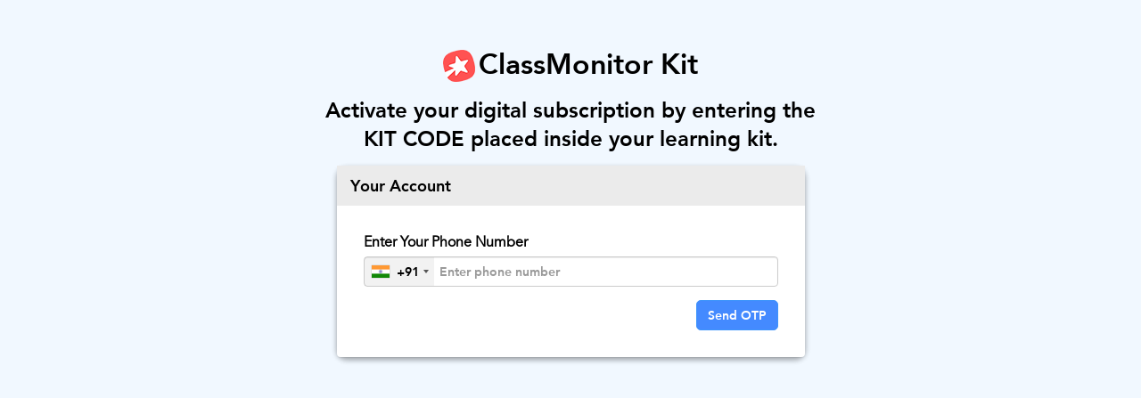

--- FILE ---
content_type: text/html; charset=UTF-8
request_url: https://classmonitor.com/activate
body_size: 5100
content:
<!DOCTYPE html>
<html lang="en">
<head>
     <!-- Google tag (gtag.js) --> <!--Added to this page on date: 07 july 2023-->
     <script async src="https://www.googletagmanager.com/gtag/js?id=G-YDPNNMSKCL"></script>
    <script>
        window.dataLayer = window.dataLayer || [];
        function gtag(){dataLayer.push(arguments);}
        gtag('js', new Date());

        //gtag('config', '293556437'); //without debugging option, uncomment this line if there is no further need to test or debug
        gtag('config', 'G-YDPNNMSKCL',{ 'debug_mode': true }); //with debugging option, comment this line if there is no further need to test or debug
    </script>

    <title>Order ClassMonitor Home Learning kit</title>
    <meta name="title" content="Order ClassMonitor Home Learning kit">
    <meta name="description" content="Order classmonitor learning kit now, as it takes your child to a learning space that combines real-life learning experiences with curated activities and a resourceful library.">
    <meta name="keywords" content=" activities for 2 year old at home, activities for 3 year olds, activities for 4 year olds, activities for 3 year olds at home, learning activities for kids, learning activities for kids, activities for toddlers, activities for toddlers at home.">
    <link rel="shortcut icon" href="/classmonitor/v1/images/favicon.ico" type="image/x-icon">
    <meta charset="utf-8">
    <meta http-equiv="X-UA-Compatible" content="IE=edge">

	<!-- Google / Search Engine Tags -->
	<meta itemprop="name" content="Order ClassMonitor Home Learning kit">
	<meta itemprop="description" content="Order classmonitor learning kit now, as it takes your child to a learning space that combines real-life learning experiences with curated activities and a resourceful library.">

	<!-- Facebook Meta Tags -->
	<meta property="og:url" content="https://classmonitor.com/buy">
	<meta property="og:type" content="website">
	<meta property="og:title" content="Order ClassMonitor Home Learning kit">
	<meta property="og:description" content="Order classmonitor learning kit now, as it takes your child to a learning space that combines real-life learning experiences with curated activities and a resourceful library.">

	<!-- Twitter Meta Tags -->
	<meta name="twitter:card" content="summary_large_image">
	<meta name="twitter:title" content="Order ClassMonitor Home Learning kit">
	<meta name="twitter:description" content="Order classmonitor learning kit now, as it takes your child to a learning space that combines real-life learning experiences with curated activities and a resourceful library.">
    
    <meta itemprop="image" content="https://classmonitor.com/classmonitor/v1/images/classmonitor-home.jpg">
    <meta property="og:image" content="https://classmonitor.com/classmonitor/v1/images/classmonitor-home.jpg">
    <meta name="twitter:image" content="https://classmonitor.com/classmonitor/v1/images/classmonitor-home.jpg">

    <meta name="viewport" content="width=device-width, user-scalable=no">
     <!-- CSRF Token -->
     <meta name="csrf-token" content="TbnS01wUcklleYONIMeerIXcjXTuVygZBOpJxYpp">
    <!-- css -->
    <link rel="stylesheet" type="text/css" href="/learning/buy_assets/css/bootstrap.min.css " />
    <link rel="stylesheet" type="text/css" href="/learning/buy_assets/css/font-awesome.min.css" />
    <link rel="stylesheet" type="text/css" href="/learning/buy_assets/css/owl.carousel.min.css" />
    <link rel="stylesheet" type="text/css" href="https://cdnjs.cloudflare.com/ajax/libs/ekko-lightbox/5.3.0/ekko-lightbox.css" />
    <link rel="stylesheet" href="/learning/assets/css/intlTelInput.css">
<style>
   .country-code{
        padding: 0;
    }
    .country-code input{
        width: 75px !important;
        border: 0;
        height: 36px;
    }

    .pay {
        padding: 0px;
        margin-left: -20px !important;
        margin-top: 20px;
    }                       
    .pay1 {
        display: inline-block;
        width: auto;
        list-style: outside none none;
        margin-right: 10px;
        margin-top: 10px;
    }
    .cls-btn {
        float: right;
        margin-top: 0px;
        margin-right: 10px;
        font-size: 20px;
    }
   /* Transparent Overlay */
    .loading:before {
      content: '';
      display: block;
      position: fixed;
      top: 0;
      left: 0;
      width: 100%;
      height: 100%;
      display: none;
        background: radial-gradient(rgba(20, 20, 20,.8), rgba(0, 0, 0, .8));

      background: -webkit-radial-gradient(rgba(20, 20, 20,.8), rgba(0, 0, 0,.8));
    }

    /* :not(:required) hides these rules from IE9 and below */
    .loading:not(:required) {
      /* hide "loading..." text */
      font: 0/0 a;
      color: transparent;
      text-shadow: none;
      background-color: transparent;
      border: 0;
    }

    .loading:not(:required):after {
      content: '';
      display: block;
      font-size: 10px;
      width: 1em;
      height: 1em;
      margin-top: -0.5em;
      -webkit-animation: spinner 150ms infinite linear;
      -moz-animation: spinner 150ms infinite linear;
      -ms-animation: spinner 150ms infinite linear;
      -o-animation: spinner 150ms infinite linear;
      animation: spinner 150ms infinite linear;
      border-radius: 0.5em;
      -webkit-box-shadow: rgba(255,255,255, 0.75) 1.5em 0 0 0, rgba(255,255,255, 0.75) 1.1em 1.1em 0 0, rgba(255,255,255, 0.75) 0 1.5em 0 0, rgba(255,255,255, 0.75) -1.1em 1.1em 0 0, rgba(255,255,255, 0.75) -1.5em 0 0 0, rgba(255,255,255, 0.75) -1.1em -1.1em 0 0, rgba(255,255,255, 0.75) 0 -1.5em 0 0, rgba(255,255,255, 0.75) 1.1em -1.1em 0 0;
    box-shadow: rgba(255,255,255, 0.75) 1.5em 0 0 0, rgba(255,255,255, 0.75) 1.1em 1.1em 0 0, rgba(255,255,255, 0.75) 0 1.5em 0 0, rgba(255,255,255, 0.75) -1.1em 1.1em 0 0, rgba(255,255,255, 0.75) -1.5em 0 0 0, rgba(255,255,255, 0.75) -1.1em -1.1em 0 0, rgba(255,255,255, 0.75) 0 -1.5em 0 0, rgba(255,255,255, 0.75) 1.1em -1.1em 0 0;
    }

    /* Animation */

    @-webkit-keyframes spinner {
      0% {
        -webkit-transform: rotate(0deg);
        -moz-transform: rotate(0deg);
        -ms-transform: rotate(0deg);
        -o-transform: rotate(0deg);
        transform: rotate(0deg);
      }
      100% {
        -webkit-transform: rotate(360deg);
        -moz-transform: rotate(360deg);
        -ms-transform: rotate(360deg);
        -o-transform: rotate(360deg);
        transform: rotate(360deg);
      }
    }
    @-moz-keyframes spinner {
      0% {
        -webkit-transform: rotate(0deg);
        -moz-transform: rotate(0deg);
        -ms-transform: rotate(0deg);
        -o-transform: rotate(0deg);
        transform: rotate(0deg);
      }
      100% {
        -webkit-transform: rotate(360deg);
        -moz-transform: rotate(360deg);
        -ms-transform: rotate(360deg);
        -o-transform: rotate(360deg);
        transform: rotate(360deg);
      }
    }
    @-o-keyframes spinner {
      0% {
        -webkit-transform: rotate(0deg);
        -moz-transform: rotate(0deg);
        -ms-transform: rotate(0deg);
        -o-transform: rotate(0deg);
        transform: rotate(0deg);
      }
      100% {
        -webkit-transform: rotate(360deg);
        -moz-transform: rotate(360deg);
        -ms-transform: rotate(360deg);
        -o-transform: rotate(360deg);
        transform: rotate(360deg);
      }
    }
    @keyframes spinner {
      0% {
        -webkit-transform: rotate(0deg);
        -moz-transform: rotate(0deg);
        -ms-transform: rotate(0deg);
        -o-transform: rotate(0deg);
        transform: rotate(0deg);
      }
      100% {
        -webkit-transform: rotate(360deg);
        -moz-transform: rotate(360deg);
        -ms-transform: rotate(360deg);
        -o-transform: rotate(360deg);
        transform: rotate(360deg);
      }
    }
</style>

    <link rel="stylesheet" type="text/css" href="/learning/buy_assets/css/style.css?t='.time()) }}" />
    <link rel="stylesheet" type="text/css" href="/learning/buy_assets/css/responsive.css" />

    <link href="/learning/assets/plugins/toastr/toastr.min.css" rel="stylesheet" type="text/css" />

    <!--[if IE]>
        <script src="js/html5shiv.js"></script>
    <![endif]-->
    <!-- Global site tag (gtag.js) - Google Ads: 596806429 -->
<script async src="https://www.googletagmanager.com/gtag/js?id=AW-596806429"></script>
<script>
  window.dataLayer = window.dataLayer || [];
  function gtag(){dataLayer.push(arguments);}
  gtag('js', new Date());
  gtag('config','AW-596806429');
</script>
<!-- Global site tag (gtag.js) - Google Analytics -->
<script async src="https://www.googletagmanager.com/gtag/js?id=UA-81280267-1"></script>
<script>
  window.dataLayer = window.dataLayer || [];
  function gtag(){dataLayer.push(arguments);}
  gtag('js', new Date());

  gtag('config', 'UA-81280267-1');
</script>

<script type="text/javascript">
    (function(c,l,a,r,i,t,y){
        c[a]=c[a]||function(){(c[a].q=c[a].q||[]).push(arguments)};
        t=l.createElement(r);t.async=1;t.src="https://www.clarity.ms/tag/"+i;
        y=l.getElementsByTagName(r)[0];y.parentNode.insertBefore(t,y);
    })(window, document, "clarity", "script", "a83kmheepu");
</script>

    <script>
        !function(f,b,e,v,n,t,s)
        {if(f.fbq)return;n=f.fbq=function(){n.callMethod?
        n.callMethod.apply(n,arguments):n.queue.push(arguments)};
        if(!f._fbq)f._fbq=n;n.push=n;n.loaded=!0;n.version='2.0';
        n.queue=[];t=b.createElement(e);t.async=!0;
        t.src=v;s=b.getElementsByTagName(e)[0];
        s.parentNode.insertBefore(t,s)}(window,document,'script',
        'https://connect.facebook.net/en_US/fbevents.js');
        fbq('init', '2713226255368791'); 
        fbq('track', 'PageView');
    </script>

    <!-- Google tag (gtag.js) --><!-- added on: 04 dec 23-->
    <script async src="https://www.googletagmanager.com/gtag/js?id=AW-596806429"></script>
    <script>
    window.dataLayer = window.dataLayer || [];
    function gtag(){dataLayer.push(arguments);}
    gtag('js', new Date());

    gtag('config', 'AW-596806429');
    </script>

    <noscript>
        <img height="1" width="1" src="https://www.facebook.com/tr?id=2713226255368791&ev=PageView&noscript=1"/>
    </noscript>

<!-- Google Tag Manager -->
<script>(function(w,d,s,l,i){w[l]=w[l]||[];w[l].push({'gtm.start':
new Date().getTime(),event:'gtm.js'});var f=d.getElementsByTagName(s)[0],
j=d.createElement(s),dl=l!='dataLayer'?'&l='+l:'';j.async=true;j.src=
'https://www.googletagmanager.com/gtm.js?id='+i+dl;f.parentNode.insertBefore(j,f);
})(window,document,'script','dataLayer','GTM-PKB2X3W');</script>
<!-- End Google Tag Manager -->




</head>
<body>
    <!-- Google Tag Manager (noscript) -->
<noscript><iframe src="https://www.googletagmanager.com/ns.html?id=GTM-PKB2X3W"
height="0" width="0" style="display:none;visibility:hidden"></iframe></noscript>
<!-- End Google Tag Manager (noscript) -->

        <div class="main payment">
        <section class="child-learn">
            <div class="container">
                <div class="text-center brand-head">
                    <img src="https://classmonitor.com/learning/buy_assets/images/classlogo.png" />
                    <span class="heading-cm">ClassMonitor Kit</span>
                    <div class="sub-heading-cm">
                        <span>Activate your digital subscription by entering the <br>
                            KIT CODE placed inside your learning kit.</span>
                    </div>
                </div>

                <div class="col-md-6 col-sm-8 col-xs-12" style=" margin: auto; float: none;">
                                        <div class="payment-block">
                        <div class="section1 panel panel-default">
                            <div class="panel-body">
                                                                                                        <div class="payment-section">
                                        <div class="head">
                                            Your Account
                                        </div>
                                        <div class="body">
                                            <div class="row">
                                                <div class="col-sm-12">
                                                    <form method="post" action="" id="verifyPhone">
                                                        <div class="form-group">
                                                            <label for="exampleInputEmail1">Enter Your Phone Number</label>
                                                            <input type="text" class="form-control" id="txtUserMobile" name="phone" onkeypress="return isNumberKey(event)" placeholder="Enter phone number" value=""/>
                                                            <input class="hidden" type="hidden" id="txtCountryCode" name="country_code" />
                                                            <span class="has-error" id="phoneError"></span>
                                                            <input type="hidden" name="type" value="verifyPhone"> 
                                                        </div>
                                                    </form>
                                                    <div class="text-right">
                                                    <button class="btn btn-primary blu-btn" id="sentOTP">Send OTP</button>
                                                    </div>
                                                </div>
                                            </div>
                                        </div>
                                    </div>
                                                                                                </div>
                        </div>
                    </div>
                </div>
            </div>
        </section>
    </div>

    <div id="myModal" class="modal qr-scan">
        <div class="modal-dialog"> 
            <!-- Modal content -->
            <div class="modal-content">
                <div style="text-align: center;
                padding: 15px;">Scan KIT CODE</div>
                <video id="preview" width="100%"></video>
                <div style="
                    text-align: center;
                    font-size: 20px;
                    background: #d2d2d2;
                    padding: 10px;
                    margin: 0;
                " id="closeScan">Back to Enter KIT CODE</div>
            </div>
        </div>
    </div>


<script>
window.addEventListener('load',function(){
    if (window.location.href.indexOf('/welcome?subscription') != -1) {
     gtag('event','View',{'event_category':'Page','event_label':'Purchase'});
    }
});
</script>
    <script src="/learning/buy_assets/js/jquery-1.11.3.js"></script>

    <script src="https://cdnjs.cloudflare.com/ajax/libs/ekko-lightbox/5.3.0/ekko-lightbox.js"></script>
    <script src="https://cdnjs.cloudflare.com/ajax/libs/ekko-lightbox/5.3.0/ekko-lightbox.js.map"></script>
    <script src="/learning/buy_assets/js/bootstrap.min.js"></script>
    <script src="/learning/buy_assets/js/custom.js"></script>
    <script src="/learning/assets/plugins/toastr/toastr.min.js"></script>
    <script>
  var x =0;
  var timer = setInterval(function(){
    if(window.location.href.includes('/welcome?subscription=')){
      if(x==0){
        gtag('event', 'conversion', {'send_to': 'AW-596806429/pUgyCOzsjo4DEJ2WypwC'});
        x=1;
      }
      clearInterval(timer);
    }
  })
</script>
        <script src="/learning/assets/js/intlTelInput.min.js"></script>
    <script type="text/javascript" src="https://classmonitor.com/learning/buy_assets/js/instascan.min.js"></script>
    <script src="https://webrtc.github.io/adapter/adapter-latest.js"></script>
    <script>
    var base_url   = "https://classmonitor.com/";

    $(document).on('countryChange', function (e, ipCountry) {
        // e.target matches elem
        $("#txtUserMobile").intlTelInput("setCountry", ipCountry);
    });

    $(document).ready(function(){
        $.ajaxSetup({
            headers: { 'X-CSRF-TOKEN': $('meta[name="csrf-token"]').attr('content') }
        });

        $('#scanBtn').click(function(){
            $('#myModal').modal('show');
            let scanner = new Instascan.Scanner({ 
                video: document.getElementById('preview'), 
                mirror: false,
                backgroundScan: false,
            });
            scanner.addListener('scan', function (content) {
                if(content.includes('classmonitor.com/activate'))
                {
                    window.location.href='https://'+content;
                }
            });
            Instascan.Camera.getCameras().then(function (cameras) {
                if (cameras.length > 0) {
                    var selectedCam = cameras[0];
                    $.each(cameras, (i, c) => {
                        if (c.name.indexOf('back') != -1) {
                            selectedCam = c;
                            return false;
                        }
                    });
                    scanner.start(selectedCam);
                    // scanner.start(cameras[0]);
                // }else if (cameras.length > 1) {
                //     scanner.start(cameras[1]);
                } else {
                    console.error('No cameras found.');
                }
            }).catch(function (e) {
                console.error(e);
            });
        });

        $('#closeScan').click(function(){
            $('#myModal').modal('hide');    
        });
        $('#sentOTP').click(function(){
            $('#verifyPhone').submit();    
        });

        $("#txtUserMobile").intlTelInput({
            formatOnDisplay: false,
            initialCountry: getCookie('country'),
            // nationalMode: true,
            placeholderNumberType: "MOBILE",
            preferredCountries: ['in', 'us', 'ae', 'sg', 'my', 'qa'],
            separateDialCode: true,
            utilsScript: base_url+"learning/assets/js/utils.js"
        });

        $('#verifyPhone').submit(function(e){
            //e.preventDefault();
            $('#phoneError').html('');
            var err = false;
            var regPhone = /^\d+$/;
            
            var countryData = $("#txtUserMobile").intlTelInput("getSelectedCountryData");
            $("#txtCountryCode").val($(".selected-dial-code").text().trim());

            var phone = $('#txtUserMobile').val();
            if(phone == '')
            {
                $('#phoneError').html('Enter phone number.');
                err = true;
            }else if(!regPhone.test(phone))
            {
                $('#phoneError').html('Enter valid phone number.');
                err = true;
            }
            if(err)
            {
                e.preventDefault();
                return false;
            }
            return true;
        });
        $('#verifyOTP').click(function(){
            $('#verifyOTPForm').submit();
        });
        $('#verifyOTPForm').submit(function(e){
            //e.preventDefault();
            $('#otpError').html('');
            var err = false;
            var otp = $('#otp').val();
            if(otp.length != 4)
            {
                $('#otpError').html('Enter OTP.');
                err = true;
            }
            if(err)
            {
                e.preventDefault();
                return false;
            }
            return true;
        });

        $('#accountFrm').submit(function(e){
            //e.preventDefault();
            $('.pay-now').prop("disabled",true);
            $('#kitCodeError').html('');
            var err = false;
            var kitCode = $('#kitCode').val();
            if(kitCode.length == 0)
            {
                $('#kitCodeError').html('Enter KIT CODE.');
                err = true;
            }
            if(err)
            {
                e.preventDefault();
                $('.pay-now').prop("disabled",false);
                return false;
            }
            return true;
        });
    });

    function isNumberKey(evt)
    {
        var charCode = (evt.which) ? evt.which : evt.keyCode;
        if (charCode != 46 && charCode > 31 
        && (charCode < 48 || charCode > 57))
        return false;
        return true;
    }
    </script>
</body>
</html>

--- FILE ---
content_type: text/css
request_url: https://classmonitor.com/learning/buy_assets/css/style.css?t=%27.time())%20}}
body_size: 5637
content:
@font-face {
  font-family: 'Avenir-Book';
  src: url('../fonts/Avenir-Book/Avenir-Book.eot');
  src: url('../fonts/Avenir-Book/Avenir-Book.eot?#iefix') format('embedded-opentype'), url('../fonts/Avenir-Book/Avenir-Book.woff2') format('woff2'), url('../fonts/Avenir-Book/Avenir-Book.woff') format('woff'), url('../fonts/Avenir-Book/Avenir-Book.ttf') format('truetype'), url('../fonts/Avenir-Book/Avenir-Book.svg#Avenir-Book') format('svg');
  font-weight: normal;
  font-style: normal;
}

@font-face {
  font-family: 'Avenir 85';
  src: url('../fonts/Avenir-Heavy/Avenir-Heavy.eot');
  src: url('../fonts/Avenir-Heavy/Avenir-Heavy.eot?#iefix') format('embedded-opentype'), url('../fonts/Avenir-Heavy/Avenir-Heavy.woff2') format('woff2'), url('../fonts/Avenir-Heavy/Avenir-Heavy.woff') format('woff'), url('../fonts/Avenir-Heavy/Avenir-Heavy.ttf') format('truetype'), url('../fonts/Avenir-Heavy/Avenir-Heavy.svg#Avenir-Heavy') format('svg');
  font-weight: bold;
  font-style: normal;
}

@font-face {
  font-family: 'Avenir-Medium';
  src: url('../fonts/Avenir-Medium/Avenir-Medium.eot');
  src: url('../fonts/Avenir-Medium/Avenir-Medium.eot?#iefix') format('embedded-opentype'), url('../fonts/Avenir-Medium/Avenir-Medium.woff2') format('woff2'), url('../fonts/Avenir-Medium/Avenir-Medium.woff') format('woff'), url('../fonts/Avenir-Medium/Avenir-Medium.ttf') format('truetype'), url('../fonts/Avenir-Medium/Avenir-Medium.svg#Avenir-Medium') format('svg');
  font-weight: 500;
  font-style: normal;
}

body {
  color: #000;
  font-size: 14px;
  font-family: 'Avenir 85';
}

.h1,
.h2,
.h3,
h1,
h2,
h3 {
  font-family: 'Avenir 85';
}

ul {
  margin: 0px;
  padding: 0px;
  list-style: none;
}

a,
a:active,
a:focus,
a:hover {
  color: #111111;
}

a#scroll-up {
  background-color: #ff5252;
  border-radius: 2px;
  bottom: 10px;
  color: #ffffff;
  display: block;
  padding: 10px 16px;
  position: fixed;
  right: 20px;
  z-index: 100;
}

p {
  margin-bottom: 0px;
  line-height: 26px;
  font-family: 'Avenir-Medium';
}

.h1,
h1 {
  margin-top: 0px;
  margin-bottom: 0px;
  font-size: 45px;
  line-height: 60px;
  color: #111111;
}

h2 {
  font-size: 18px;
  margin: 0px;
  color: #111111;
}

.h3,
h3 {
  font-size: 22px;
}

a,
input,
.btn,
button,
.owl-prev,
.owl-next,
.img-box a,
.usr-pic>img,
ul.Service-link li a,
.play-icon img,
.nav-fotr ul li a,
.nav-menu,
.closeIcn,
ul.link-social li img,
.search-area {
  -webkit-transition: all 300ms;
  -moz-transition: all 300ms;
  -ms-transition: all 300ms;
  transition: all 300ms;
}

.inptCnt>label>input[type="text"]+span,
a.btn-primary,
.overlay,
.hdrRight {
  -webkit-transition: all 100ms;
  -moz-transition: all 100ms;
  -ms-transition: all 100ms;
  transition: all 100ms;
}

a,
.btn,
input,
textarea,
button,
.bootstrap-select.btn-group .dropdown-toggle .filter-option,
.bootstrap-select .dropdown-toggle:focus {
  outline: none !important;
  text-decoration: none !important;
}

/*div clear css*/
img {
  max-width: 100%;
}

.text-muted {
  color: #9b9b9b !important;
}

.hdrLogo {
  float: left;
  font-size: 35px;
  font-weight: 900;
  color: #fff;
}

.hdrLogo a {
  color: #111111;
  vertical-align: middle;
}

header {
  z-index: 3;
  width: 100%;
  padding: 25px 0px;
  position: absolute;
  top: 0;
  left: 0;
  right: 0;
}

.nav-menu {
  margin-left: 265px;
  text-align: right;
  vertical-align: middle;
}

.hdrrLeft {
  display: inline-block;
  vertical-align: middle;
}

.hdrrLeft ul {
  margin: 0;
  padding: 0
}

.hdrrLeft>ul>li {
  display: inline-block;
  vertical-align: middle;
  position: relative;
  font-size: 20px;
  font-weight: 500;
  font-style: normal;
  font-stretch: normal;
  font-family: Avenir-Book;
  color: #111111;
}

.hdrrLeft>ul>li+li {
  padding-left: 50px;
}

.hdrrLeft ul li a {
  color: #111111;
  display: block;
  font-size: 20px;
font-family: 'Avenir-Medium';
  padding: 16px 0px;
  position: relative;
  letter-spacing: -0.5px;
}

.closeIcn {
  color: #fff;
  cursor: pointer;
  font-size: 33px;
  font-weight: 300;
  left: -50px;
  position: fixed;
  top: 7px;
  z-index: 55;
}

.menuIcn {
  color: #000;
  cursor: pointer;
  font-size: 24px;
  right: 10px;
  padding: 0 5px;
  position: absolute;
  top: 14px;
}

.overlay {
  background: none repeat scroll 0 0 rgba(0, 0, 0, 0.85);
  bottom: 0;
  left: 0;
  opacity: 0;
  position: fixed;
  right: 0;
  top: 0;
  visibility: hidden;
  z-index: 50;
}

/*comman css start heare*/
.banner-top {
  padding: 140px 0px 40px 0px;
}

.education-app h1 span {
  display: block;
}

.education-app p {
  font-size: 25px;
  font-weight: 500;
  line-height: 1.2;
  color: #999999;
  margin-top: 40px;
}

.btn-get {
  font-size: 18px;
  letter-spacing: -0.4px;
  color: #ffffff;
  display: inline-block;
  padding: 12px 30px;
  border-radius: 100px;
  background-color: #448aff;
  box-shadow: 0 2px 4px 0 rgba(68, 138, 255, 0.2);
}

.btn-classMonitor {
  margin-top: 35px;
}

.heading-same {
  text-align: center;
  padding: 35px 15px;
}

.heading-same h2 {
  font-size: 45px;
  color: #000000;
}

.learning-plt {
  border-radius: 20px;
  background-color: #d0f0fd;
  margin: 0px -35px 40px -35px;
  padding: 50px 35px;
}

.learning-plt:after {
  display: block;
  content: "";
  clear: both;
}

.Preschoolers h2 {
  font-size: 32px;
  color: #000000;
  margin-bottom: 20px;
}

.Preschoolers p {
  font-size: 18px;
}

.parents-blog {
  text-align: right;
}

.parents-blog img {
  max-width: 300px;
  width: 100%;
}

.list-blog {
  display: inline-block;
  width: 100%;
}

.blog-cont p {
  font-size: 20px;
  max-width: 480px;
}

.block-detial:after {
  display: block;
  content: "";
  clear: both;
}

.block-detial {
  display: block;
  width: 100%;
  float: left;
}

.blog-img {
  width: 170px;
  float: left;
}

.blog-cont {
  margin-left: 170px;
  padding-left: 40px;
}

.blog-cont h2 {
  color: #000;
  font-size: 28px;
}

.blog-cont p {
  font-size: 20px;
}

.block-detial .list-blog+.list-blog {
  margin-top: 50px;
}

.learn-more {
  text-align: right;
}

.learn-more a {
  font-size: 22px;
  text-align: right;
  color: #3d7ce5;
  text-decoration: underline !important;
}

.Platform-2 {
  background-color: #fef5da;
}

.Platform-3 {
  background-color: #cfdffc;
}

.whats-you {
  background-color: #f4f4f4;
}

.check-school:hover {
  transform: scale(1.03);
  transition: 0.2s all ease-in-out;
  box-shadow: 0 5px 7px rgba(0, 0, 0, 0.26), 0 5px 7px rgba(0, 0, 0, 0.33);

}

.school-body {
  padding: 20px;
}

.check-school {

  transition: 0.2s all ease-in-out;
  max-width: 320px;
  border-radius: 10px;
  box-shadow: 0 3px 6px rgba(0, 0, 0, 0.16), 0 3px 6px rgba(0, 0, 0, 0.23);
  background: #fff;

}

.check-school {

  margin-bottom: 45px;
}

.check-school h2 {
  font-size: 24px;
  font-weight: 900;
  font-style: normal;
  font-stretch: normal;
  line-height: normal;
  letter-spacing: normal;
  color: #000000;
}

.check-school p {
  font-size: 18px;
  font-weight: 500;
  font-style: normal;
  font-stretch: normal;
  line-height: 1.22;
  letter-spacing: normal;
  color: #4a4a4a;
  margin-top: 15px;
}

.img-signle img {
  border-top-left-radius: 10px;
  border-top-right-radius: 10px;

}
.activity .img-signle img {
  border-radius: 10px;
}
.activity .school-body h2{
  font-family: 'Avenir-Medium';
  font-size: 24px;
  font-style: normal;
  font-stretch: normal;
  line-height: normal;
  letter-spacing: normal;
  color: #000000;
}
  .activity .school-body {
  padding: 10px 10px 30px 10px;
}
.activity .check-school
{
  margin: auto;
  margin-bottom: 20px;
}
.box-1 {
  background-color: #11dc65;
}

.box-2 {
  background-color: #ff5252;
  margin: 0 auto;
}

.box-3 {
  background-color: #448aff;
  margin-left: auto;
}

.power-up {
  padding: 100px 0px;
}

.class-mtr {
  max-width: 592px;
  margin: 0 auto;
  text-align: center;
}

.class-mtr h2 {
  font-size: 45px;
  line-height: 60px;
  margin-bottom: 30px;
}

.class-mtr h2 span {
  display: block
}

.clss-m {
  display: inline-block;
  font-size: 25px;
  border-radius: 10px;
  background-color: #3e95fb;
  color: #fff;
  padding: 15px 10px;
  min-width: 391px;
}

.class-mtr p {
  color: #999999;
  font-size: 18px;
  margin-top: 20px;
}

footer {
  margin-top: 60px;
  padding: 50px 0px;
}

.logo-footer {
  width: 100%;
  display: inline-block;
}

.footer-contact {
  padding-right: 80px;
}

.footer-contact p {
  font-size: 18px;
  color: #666666;
}

.footer-contact p a {
  color: #ff5252;
}

.footer-contact h3 {
  font-size: 18px;
  color: #666666;
}

.information h6 {
  padding-bottom: 35px;
  font-size: 20px;
  color: #666666;
  line-height: 28px;
  font-family: 'Avenir-Medium';
}

.all-right {
  font-family: 'Avenir-Book';
}

.logo-footer img {
  float: left;
  width: 70px;
}

.tabline {
  margin-left: 90px;
}

.tabline h2 {
  font-size: 35px;
}

.tabline h3 {
  color: #666666;
  font-size: 20px;
  margin: 0px;
}

ul.foter-links {
  margin-top: 10px;
}

ul.foter-links li {
  display: inline-block;
  vertical-align: middle
}

ul.foter-links li a {
  font-size: 18px;
  color: #666666;
  font-family: 'Avenir-Book';
  text-decoration: underline;
}

ul.foter-links li a:hover,
.footer-single ul li a:hover {
  color: #ff5252;
}

ul.foter-links li+li {
  padding-left: 28px;
}

.download-app ul li {
  display: inline-block;
  vertical-align: middle;
}

.download-app ul li img {
  max-width: 200px;
}

.download-app ul li+li {
  padding-left: 8px;
}

.download-app {
  display: inline-block;
  width: 100%;
  text-align: right;
}

.footer-single {
  margin-bottom: 15px;
}

.footer-single h2 {
  margin-bottom: 20px;
}

.footer-single ul li {
  margin-bottom: 10px;
}

.footer-single ul li a {
  font-size: 18px;
  color: #666666;
  font-family: 'Avenir-Medium';
  letter-spacing: -0.5px;
}

.footer-single ul li img {
  margin-right: 12px;
}

span.under-line {
  text-decoration: underline !important;
}

.cm-learning-Platfrom {
  background-color: #448aff;
}

.page-cm-learning .hdrrLeft ul li a {
  color: #fff;
}

.page-cm-learning .hdrLogo a {
  color: #fff;
}

.page-cm-learning .education-app h1 {
  color: #fff
}

.page-cm-learning .education-app p {
  color: #fff;
}

.page-cm-learning .btn-get {
  background-color: #fff;
  color: #0865ff;
}

.page-cm-learning .blog-cont h2 {
  margin-top: 0px;
  margin-bottom: 10px;
}

.learning-platform {
  background-color: #f9f9f9;
  padding: 90px 0px;
}

.education-left {
  width: 290px;
  float: left;
}

.education-left h2 {
  font-size: 32px;
}

.education-left h2 span {
  display: block;
}

.education-right h3 {
  font-size: 22px;
  line-height: 28px;
}

.learning-mid {
  padding: 0px 80px;
}

.education-right {
  margin-left: 290px;
}

.frameFlx {
  display: -webkit-box;
  display: flex;
  flex-wrap: wrap;
  -webkit-box-align: center;
  align-items: center;
  margin: 50px -15px 0px -15px;
}

.child-parent img {
  max-width: 352px;
  margin: 0 auto;
  width: 100%;
}

.gundeline h2 {
  font-size: 32px;
  margin-bottom: 15px;
}

.gundeline p {
  font-size: 20px;
  line-height: 26px;
}

.btn-get:hover,
.clss-m:hover {
  background-color: #ff5252;
  color: #fff;
}

.hdrrLeft ul li a:hover {
  color: #ff5252;
}

.out-plattform {
  background-color: #00c853;
  padding: 80px 0px;
}

.title-hd {
  font-size: 32px;
  color: #fff;
  margin-bottom: 80px;
}

.our-plt img {
  max-width: 270px;
  margin: 0 auto;
}

.our-plt h3 {
  font-size: 28px;
}

.our-plt p {
  font-size: 22px;
}

.our-plt {
  max-width: 328px;
  margin: 0 auto;
  text-align: center;
  color: #fff;
}

.banner-single {
  text-align: center;
}

.banner-single img {
  position: relative;
  margin-bottom: -70px;
}

.banner-single h1 {
  text-align: left;
  color: #fff;
  margin-bottom: 35px;
}

.learning-mid h1 {
  text-align: center;
  margin-bottom: 45px;
}

.cm-plattform {
  background-color: #448aff;
}

.hdrLogo .sub-head {
  font-size: 24px;
  color: #000;
}

.img-container {
  margin-top: 110px;
}

.img-overlay {
  border-radius: 20px;
  background-color: #f5a523da;
  padding: 50px 55px;
  max-width: 600px;
  position: absolute;
  top: 200px;
  left: 150px;
}

.img-overlay .head {
  font-size: 45px;
  line-height: 1.22;
}

.img-overlay p {
  font-size: 25px;
  margin-top: 30px;
  line-height: 1.22;

}

.btn.action {
  border-radius: 100px;
  box-shadow: 0 2px 4px 0 rgba(68, 138, 255, 0.2);
  background-color: #448aff;
  color: #fff;
  padding: 12px 40px;
  margin-top: 30px;
}

.class-mntr {
  margin-top: 50px;
}

.video-block {
  max-width: 500px;
  height: 500px;
}

.vid-banner button {
  position: absolute;
  top: 50%;
  left: 50%;
  transform: translate(-50%, -50%);
}

.vid-banner {
  position: relative;
}

.ekko-lightbox-nav-overlay a {
  color: white;
}

.pricing {
  background-color: #448aff;
}

.pricing h3 {
  font-family: Avenir 80;
  font-size: 35px;
  font-weight: 900;
  font-style: normal;
  font-stretch: normal;
  line-height: 1.03;
  letter-spacing: -0.8px;
  text-align: center;
  color: #ffffff;
}

.pricing .panel {
  border: none;
  border-radius: 10px;
  background: #fff;
  margin-top: 60px;
  max-width: 700px;
  margin-left: auto;
  margin-right: auto;

}

.pricing .list-group {
  margin-bottom: 0;
  text-align: left;
}

.pricing .list-group-item {
  font-family: Avenir-Medium;
  font-size: 21px;
  font-weight: 500;
  font-style: normal;
  font-stretch: normal;
  line-height: 1.24;
  letter-spacing: -0.5px;
  color: #4a4a4a;
  border: none;
  border-bottom: 1px solid #979797;
  margin-bottom: 0;
  padding: 17px 20px 17px 10px;
}

.pricing .list-group-item i {
  margin-right: 20px;
  color: #0279ff;
}

.pricing .list-group-item:last-child {
  border-bottom: none;
}

.pricing .btn {
  margin: auto;
  margin-top: 40px;
  max-width: 700px;
  background: #76c817;
  border-radius: 10px;
  box-shadow: 0 2px 4px 0 rgba(0, 0, 0, 0.5);
  padding: 20px 25px;
  font-size: 25px;
  text-transform: uppercase;
}

.review h3 {
  font-family: Avenir 80;
  font-size: 32px;
  font-weight: 900;
  font-style: normal;
  font-stretch: normal;
  line-height: normal;
  letter-spacing: normal;
  text-align: center;
  color: #000000;
  margin-top: 50px;
}

.trial {
  margin-top: 100px;
  background-color: #fff3e0;
  padding: 50px;

}

.child-learn {
  background-color: #f1f8ff;
  padding: 50px 0px;
}

.trial-container {
  margin: auto;

  max-width: 500px;

}

.trial h2 {
  font-family: Avenir 80;
  font-size: 36px;
  font-weight: 900;
  font-style: normal;
  font-stretch: normal;
  line-height: normal;
  letter-spacing: normal;
  text-align: center;
  color: #000000;
  margin-bottom: 50px;

}

.trial input[type="text"] {
  height: 60px;
  border-radius: 10px;
  font-size: 25px;
  font-family: Avenir-Medium;

}

.trial button {
  margin: auto;
  margin-top: 30px;
  background: #448aff;
  border-radius: 10px;
  box-shadow: 0 2px 4px 0 rgba(0, 0, 0, 0.5);
  padding: 15px 25px;
  font-size: 25px;
  color: #fff;
}

.trial-container p {
  font-family: Avenir-Medium;
  font-size: 16px;
  font-weight: 500;
  font-style: normal;
  font-stretch: normal;
  line-height: 1.63;
  letter-spacing: -0.4px;
  color: #4a4a4a;
  margin-top: 20px;
}

.autoplay .slick-slide {
  margin: 0 20px;
}

.gallery div {
  margin-top: 30px;
}

.payment .child-learn {
  padding-top: 50px;
}

.payment .payment-block{
  transition: 0.2s all ease-in-out;
  border-radius: 10px;
  box-shadow: 0 3px 6px rgba(0, 0, 0, 0.16), 0 3px 6px rgba(0, 0, 0, 0.23);
  background: #fff;

}

.payment .panel-heading {
  font-size: 18px;
  font-weight: 900;
  font-style: normal;
  font-stretch: normal;
  line-height: normal;
  letter-spacing: normal;
  color: #000000;
  background: #fff;
}
.payment .panel-body {
  padding:0;
}
.payment-section .head {
  font-family: 'Avenir 85';
  font-size: 18px;
  background-color: #ebebeb;
  padding: 10px 15px;
}
.modal-body .payment-section .body {
  padding:10px!important;
  text-align: left;
}

.modal-body .payment-section .body hr{
  margin: 15px 0;
}
.modal-body .payment-section .body img {
  max-height: 150px;
  display: block;
  /* margin:10px auto 20px auto; */
}

.payment-section .body {
  padding: 30px;
  text-align: left;
}
.payment-section .body.center {
  text-align: center;
}


.payment-section .body h3{
  font-family: Avenir-Medium;
  font-size: 18px;
  font-weight: 500;
  font-style: normal;
  font-stretch: normal;
  line-height: normal;
  letter-spacing: normal;
  margin-top:0px;
}

.payment-section .body h4{
  font-family: Avenir-Medium;
  font-size: 14px;
  font-weight: 500;
  font-style: normal;
  font-stretch: normal;
  line-height: normal;
  letter-spacing: normal;
  color: #000000;
  
}

.payment-section .body p  {
  font-family: Avenir-Medium;
  font-size: 16px;
  font-weight: 500;
  font-style: normal;
  font-stretch: normal;
  line-height: normal;
  letter-spacing: normal;
  color: #9b9b9b;
  
}

.payment-section .head  a{
  font-family: Avenir-Medium;
  font-size: 18px;
  background-color: #ebebeb;
  float: right;
  color: #0279ff;
}
.payment-section label {
  
  font-family: Avenir-Book;
  font-size: 16px;
  font-style: normal;
  font-stretch: normal;
  line-height: normal;
  letter-spacing: normal;
  color: #000000;
}
.payment-section .body a {
  font-family: Avenir-Medium;
  font-size: 16px;
  font-weight: 900;
  font-style: normal;
  font-stretch: normal;
  line-height: normal;
  letter-spacing: normal;
  color: #0279ff;
  display: inline-block;
  margin-top: 10px;
}

.payment-section .body h1 {
  font-family: 'Avenir 85';
  font-size: 51px;
  font-weight: 900;
  font-style: normal;
  font-stretch: normal;
  line-height: normal;
  letter-spacing: normal;
  color: #000000;
}
.payment-block .pay-now {
  font-family: 'Avenir 85';
  font-size: 25px;
  font-weight: 900;
  font-style: normal;
  font-stretch: normal;
  line-height: normal;
  letter-spacing: normal;
  text-align: center;
  color: #ffffff;
  border-radius: 5px;
  border: solid 1px #3e95fb;
  background-color: #448aff;
  min-width:320px;
  display: block;
  margin: 20px auto;


}

.price .actual {
  font-family: 'Avenir 85';
  font-size: 35px;
  font-style: normal;
  font-stretch: normal;
  line-height: normal;
  letter-spacing: normal;
  color: #000000;
  padding:20px;
}
.price .discounted {
  font-family: 'Avenir 85';
  font-size: 51px;
  font-style: normal;
  font-stretch: normal;
  line-height: normal;
  letter-spacing: normal;
  color: #417505;
}
.discount {
  font-family: 'Avenir 85';
  font-size: 21px;
  font-weight: 900;
  font-style: normal;
  font-stretch: normal;
  line-height: normal;
  letter-spacing: normal;
  color: #000000;
  margin:25px 0px;
}

.act-head .desc {
  font-family: 'Avenir-Medium';
  font-size: 26px;
  font-weight: 500;
  font-style: normal;
  font-stretch: normal;
  line-height: normal;
  letter-spacing: normal;
  color: #ffffff;
}
.books {
  border-radius: 30px;
  background-color: #63b603;
  padding:80px 30px;
  color:#fff;
  margin-top:100px;
}
.books h2 {
  font-family: 'Avenir 85';
  font-size: 31px;
  font-style: normal;
  font-stretch: normal;
  line-height: normal;
  letter-spacing: normal;
  color: #ffffff;
}
.books img{
  position: absolute;
  top:-180px;
  max-width: 300px;
  max-height: 300px;

}
.equal {
  display: flex;
  display: -webkit-flex;
  flex-wrap: wrap;
}


.act-head .desc {
    font-family: 'Avenir-Medium';
    font-size: 20px!important;
    line-height: normal;
    letter-spacing: normal;
    color: #ffffff;
    margin-top: 20px;
    display: block;
}
h2.main-head {
  font-family: 'Avenir 85';
  font-size: 21px;
  font-weight: 900;
  font-style: normal;
  font-stretch: normal;
  line-height: normal;
  letter-spacing: normal;
  color: #000000;
}
.act-detail {
  margin-top: 30px
}
.act-detail img{
  margin:20px 0 40px 0;
}
.act-sub-head{
  font-family: 'Avenir-Medium';
  font-size: 18px;
  font-weight: 500;
  font-style: normal;
  font-stretch: normal;
  line-height: normal;
  letter-spacing: normal;
  color: #9013fe;
}
.list-group {
  margin-bottom: 0;
}
.act-panel{
  border-radius: 20px;
  background-color: #ffffff;
  padding:30px;
  margin:10px 0 30px 0;
  font-family: Avenir-Book;
  font-size: 26px;
  font-weight: normal;
  font-style: normal;
  font-stretch: normal;
  line-height: normal;
  letter-spacing: normal;
  color: #000000;
  box-shadow: 0 2px 4px 0 rgba(0, 0, 0, 0.5);
}
.order-listing .dropdown ul li a {
  padding:10px;
}
.avatar {
  border-radius: 50%;
}
.avatar.btn-avatar {
  height:40px;
  width:auto;
}
.order-listing .nav-menu .dropdown  button{
  font-size: 21px;
  font-style: normal;
  font-stretch: normal;
  line-height: normal;
  letter-spacing: normal;
  text-align: center;
  color: #000000;
  font-family: 'Avenir-Medium';
}

.order-listing header {
  padding:5px!important;
  box-shadow: 0 0 5px 0 rgba(82, 82, 82, 0.5), 0 1px 3px 0 rgba(218, 218, 218, 0.5);
  background: #fff;
}

.order-listing header .menuIcn {
  color: #000;
  cursor: pointer;
  font-size: 24px;
  right: 10px;
  padding: 0 5px;
  position: absolute;
  top: 5px;
}
.act-detail h3 {
  font-family: Avenir-Medium;
  font-size: 21px;
  font-weight: 500;
  font-style: normal;
  font-stretch: normal;
  line-height: normal;
  letter-spacing: normal;
  text-align: center;
  color: #000000;
  text-align: left!important;
}

.act-detail p {
  font-family: Avenir-Medium;
  font-size: 16px;
  font-weight: 500;
  font-style: normal;
  font-stretch: normal;
  line-height: normal;
  letter-spacing: normal;
  color: #9b9b9b;
}

.act-detail h4 {
  text-align: left;
  font-family: Avenir-Medium;
  font-size: 18px;
  font-weight: 500;
  font-style: normal;
  font-stretch: normal;
  line-height: normal;
  letter-spacing: normal;
  color: #000000;
}
.order-feature .panel {
  border-radius: 10px;
  box-shadow: 0 2px 4px 0 rgba(0, 0, 0, 0.5);
  background-color: #ffffff;
}
.panel-heading {
  border-top-left-radius: 10px;
  padding: 15px 25px;
  border-top-right-radius: 10px;
  font-family: 'Avenir 85';
  background: #fff!important;
  text-align: left!important;
  font-size: 21px;
  font-style: normal;
  font-stretch: normal;
  line-height: normal;
  letter-spacing: normal;
  text-align: center;
  color: #000000;
}

.order-feature .actions {
  margin-top: 20px
}
.actions a {
  font-family: Avenir-Medium;
  font-size: 16px;
  font-weight: 500;
  font-style: normal;
  font-stretch: normal;
  line-height: normal;
  letter-spacing: normal;
  color: #0279ff;
}
.community img {
  margin:0;
}
.panel {
  border:none!important;
}
.list-group-item,.list-group-item:first-child {
  border-left: none!important;
  border-right: none!important;
  border-top:none;
  border-bottom: 1px solid #ddd!important;
  margin-bottom: 0px !important;
  border-radius:0!important;
}
.list-group-item:last-child, .list-group{
  border-bottom-right-radius: 10px!important;
  border-bottom-left-radius: 10px!important;
  border-bottom:none!important;
}
.heading-cm{
    font-family: Avenir 85;
    font-size: 32px;
    font-weight: 900;
    font-style: normal;
    font-stretch: normal;
    line-height: normal;
    letter-spacing: normal;
    color: #000000;    
    vertical-align: bottom;
}
.sub-heading-cm{
    font-family: Avenir 85; 
    padding:15px 0;
    font-size: 24px; 
    font-weight: 900;
    font-style: normal;
    font-stretch: normal;
    line-height: normal;
    letter-spacing: normal;
}
#kitModal .modal-body{
    padding: 0px;
}
#kitModal .payment-section{
    border-bottom: 1px solid #eee;
    padding: 10px;
    cursor: pointer;
}
.select-kit.selected, .select-kit:hover{
    background: #dfe6e9;
    cursor: pointer;
}

#otp {
    padding-left: 15px;
    letter-spacing: 42px;
    border: 0;
    background-image: linear-gradient(to left, black 70%, rgba(255, 255, 255, 0) 0%);
    background-position: bottom;
    background-size: 50px 1px;
    background-repeat: repeat-x;
    background-position-x: 35px;
    width: 220px;
    min-width: 220px;
}
  
#divInner{
    left: 0;
    position: sticky;
}
  
#divOuter{
    width: 190px; 
    overflow: hidden;
    display: inline-block;
}
  
.blu-btn, .blu-btn:hover{
    text-align: center;
    color: #ffffff;
    border-radius: 5px;
    background: #448aff;
    border: solid 1px #3e95fb;
}
.has-error{
    font-family: Arial, Helvetica, sans-serif;
    color: #c7254e;
}
.package-meta > div{
    color: #9b9b9b
}
.package-meta > div > span{
    color: #000
}


/** Coupon CSS */

.coupon-page{
    text-align: center;
    margin-top: -90px;
}
.sub-heading{
    font-size: 30px;
    clear: both;
}
.coupon-off{
    position: relative;
}
.coupon-amount{
    position: absolute;
    font-size: 110px;
    top: 38%;
    color: red;
    left: 57%;
}
.coupon-info{
    background: #edd9ff;
    padding: 20px 50px;
    border-radius: 15px;
    margin-bottom: 20px;
}
.coupon-info1{
  background: #edd9ff;
  /* background: #edd9ff; */    /* commented on 14 Nov 23 */
  background: #f15358;
  padding: 20px 50px;
  border-radius: 15px;
  margin-bottom: 20px;
  color:white; /* added on 27 Dec 23  */
}
.coupon-off img{
    width: 100%;
    height: auto;
    margin-bottom: 20px;
}
.youtube-img{
    width: 100%;
    margin-bottom: 20px;
}
.coupon-desc{
    font-size: 26px;
    margin-top: 20px;
    margin-bottom: 20px;
}
.coupon-val{
    color: #d0021d;
}
.coupon-final{
    color: #9013fe;
}
.package-desc{
    font-size: 26px;
}
.offer-price{
    color: #3e95fb;
}
.buy-now{
    background-color: #3e95fb;
    border-radius: 25px;
    color: #ffffff;
    padding: 5px 170px;
    margin: 20px;
}
.buy-now:hover{
    color: #ffffff;
}
.small-note{
    display: block;
    font-size: 16px;
    margin: 10px
}
.old-price{
    text-decoration: line-through;
}
.amount-info{
    font-size: 28px;
}
.buy-logo{
    max-width: 50%;
}
.sponsored{
    font-size: 16px;
    margin-top: 20px;
    margin-bottom: 20px;
}
.ekko-lightbox .modal-content{
    padding: 0 !important;
}
.ekko-lightbox .modal-body{
    padding: 0 !important;
}
#appCheck{
    padding: 15px;
    border-radius: 10px;
    font-size: 18px;
    color: #000;
    margin-top: 20px;
    cursor: pointer;
}
.copied-msg{
    background: #ffbe76;
}
.copied-success-msg{
    background: #badc58;
}
#appCheck span{
    text-decoration: underline;
}
@media only screen and (max-width: 600px) {
    .buy-logo{
        max-width: 80%;
    }
    .sub-heading{
       font-size: 20px;
    }
    .coupon-amount{
        font-size: 53px;
        top: 31%;
    }
    .coupon-desc{
        font-size: 18px;
    }
    .package-desc{
        font-size: 18px;
    }
    .amount-info{
        font-size: 18px;
    }
    .small-note{
        font-size: 12px;
    }
    .buy-now{
        padding: 5px 80px;
    }
}

.pointer{
    cursor: pointer;
}
.orderId{
    font-size: 22px;
    margin: 20px 0;
}
.main.payment{
    height: 100vh;
    display: grid;
}
.scan-btn{
    margin-bottom: 20px;
    font-size: 16px;
    border: solid 4px #3e95fb;
    padding: 10px;
    border-radius: 5px;
}
.seperater{
  width: 100%; 
  text-align: center; 
  border-bottom: 1px solid #000; 
  line-height: 0.1em;
  margin: 10px 0 20px; 
  cursor: pointer;
}
.seperater span { 
  background:#fff; 
  padding:0 10px; 
}

.qr-scan > .modal-dialog {
  width: 100%;
  height: 100%;
  margin: 0;
  padding: 0;
}

.qr-scan  .modal-content {
    height: auto;
    min-height: 100%;
    border-radius: 0 ;
    border: none;
}

@media only screen and (max-width: 1024px) {
  .scan-btn{
    font-size: 13px;
  }
}
@media only screen and (max-width: 425px) {
  .scan-btn{
    display: flex;
    font-size: 14px;
  }
  .scan-btn img{
    margin:auto !important;
  }
}
@media only screen and (max-width: 320px) {
  .scan-btn{
    font-size: 11px;
  }
  .scan-btn img{
    width:25px !important;
  }
  .sub-heading-cm{
    font-size: 12px !important;
  }
  .payment-section .text-success.float-right{
    font-size: 10px;
  }
}

.session-pckg-blk{
    border: 1px solid #d2d2d2;
    padding: 10px 20px;
    margin-bottom: 10px;
}

.help-text{
    font-family: sans-serif;
    color: #a1a1a1;
    font-size: 12px;
}
.pay-now.loading{
    cursor: wait;
    background: #fff;
    color: #448aff;
}

--- FILE ---
content_type: text/css
request_url: https://classmonitor.com/learning/buy_assets/css/responsive.css
body_size: 2554
content:
@charset 'utf-8';
/* CSS Document */

@media screen and (min-width: 1139px) {
.container {
	max-width: 1140px;
}
}
@media screen and (min-width: 768px) {
	.payment-block.popup{
		width: 650px!important;
	}


.submenu {
	background: #000;
	-moz-box-shadow: 0 0 1px rgba(255, 255, 255, 0.7) inset, 1px 1px 1px rgba(0, 0, 0, 0.15), 3px 5px 10px rgba(0, 0, 0, 0.19);
	-webkit-box-shadow: 0 0 1px rgba(255, 255, 255, 0.7) inset, 1px 1px 1px rgba(0, 0, 0, 0.15), 3px 5px 10px rgba(0, 0, 0, 0.19);
	box-shadow: 0 0 1px rgba(255, 255, 255, 0.7) inset, 1px 1px 1px rgba(0, 0, 0, 0.15), 3px 5px 10px rgba(0, 0, 0, 0.19);
	left: 0;
	right: 0;
	top: 100%;
	min-width: 180px;
	opacity: 0;
	position: absolute;
	/*align-items: flex-start;
    flex-direction: row;*/
	visibility: hidden;
	-moz-transition: opacity 0.6s cubic-bezier(0.22, 0.61, 0.36, 1) 0s;
	-webkit-transition: opacity 0.6s cubic-bezier(0.22, 0.61, 0.36, 1) 0s;
	transition: opacity 0.6s cubic-bezier(0.22, 0.61, 0.36, 1) 0s;
	z-index: 1;
}
.menuIcn, .overlay, .closeIcn, .mobshow {
	display: none
}
.open-search .search-area {
	opacity: 1;
	visibility: visible;
}
.cm-parents .banner-top {
	padding-top: 90px;
}
}
 @media screen and (max-width: 767px) {
	.pricing h3 {
		font-size: 32px!important;
	}
	.pricing .panel-body {
		padding:20px!important;
	}
	.pricing ul li i {
		margin-right: 3px!important;
	}
.nav-menu {
	background: none repeat scroll 0 0 #fff;
	bottom: 0;
	box-shadow: 0 0 15px #222;
	left: -250px;
	margin: 0;
	max-height: 100%;
	overflow: auto;
	position: fixed;
	text-align: left;
	top: 0;
	width: 230px;
	z-index: 55;
}
.openmenu .nav-menu {
	left: 0;
}
.openmenu .overlay {
	opacity: 1;
	visibility: visible;
}
.openmenu .closeIcn {
	left: 240px;
}
body.openmenu {
	overflow: hidden;
	position: fixed;
	left: 0;
	right: 0;
}
.arrowbtn {
	background: #000;
	height: 20px;
	position: absolute;
	right: 13px;
	top: 10px;
	width: 20px;
	z-index: 5;
	cursor: pointer;
}
.submenu {
	display: none;
	background: #ccc;
}
.arrowbtn::before {
	color: #fff;
	content: "\f067";
	font-family: FontAwesome;
	font-size: 10px;
	left: 0;
	position: absolute;
	right: 0;
	text-align: center;
	top: 4px;
}
.parent.active .arrowbtn::before {
	content: "\f068";
}
}
 @media screen and (max-width: 991px) {
	.img-container {
		margin-top: 140px;
		position: relative;
	}
	iframe {
	height: 450px;
	}
	.img-overlay {
		border-radius: 20px;
		background-color: #f5a523e8;
		padding: 30px 40px;
		position: absolute;
		top: 50%;
		left: 50%;
		transform: translate(-50%,-50%);
		width: 100%;
	}
.h1, h1 {
	font-size: 34px;
	line-height: 45px;
}
.education-app p {
	font-size: 18px;
	margin-top: 20px;
}
.btn-classMonitor {
	margin-top: 20px;
}
.heading-same h2 {
	font-size: 34px;
}
.Preschoolers h2 {
	font-size: 25px;
}
.Preschoolers p {
	font-size: 16px;
}
.blog-cont h2 {
	font-size: 20px;
}
.block-detial {
	margin-top: 20px;
}

.power-up {
	padding: 50px 0px;
}
.class-mtr h2 {
	font-size: 32px;
	line-height: 48px;
}
.clss-m {
	font-size: 20px;
	padding: 12px 10px;
	min-width: 311px;
}
.logo-footer img {
	width: 40px;
}
.tabline {
	margin-left: 55px;
}
.tabline h2 {
	font-size: 26px;
}
.tabline h3 {
	font-size: 17px;
}
.footer-contact {
	padding-right: 0;
}
.information h6 {
	font-size: 14px;
}
.footer-contact h3 {
	font-size: 14px;
}
.footer-single h2 {
	font-size: 13px;
}
.footer-single ul li a {
	font-size: 14px;
}
.footer-single ul li img {
	width: 20px;
}
.download-app ul li img {
	max-width: 140px;
}
ul.foter-links li a {
	font-size: 14px;
}
.learning-plt {
	margin: 0px 0px 40px 0px;
}
.education-left h2 {
	font-size: 25px;
}
.education-left {
	width: 215px;
}
.education-right {
	margin-left: 220px;
}
.education-right h3 {
	font-size: 18px;
}
.learning-mid {
	padding: 0px 15px;
}
.gundeline h2 {
	font-size: 20px;
}
.gundeline p {
	font-size: 17px;
}
.child-parent img {
	max-width: 260px;
}
.out-plattform {
	padding: 40px 0px;
}
}
 @media screen and (max-width: 767px) {
	.payment-block.popup{
		width: 400px!important;
	}
	.payment-block.popup img{
		max-width:150px;
		display: block;
		margin: auto;
	} 
	.payment .child-learn {
		padding-top: 20px;
	}
	.price .discounted {
		display: block;
	}
	.payment img {
		max-width: 150px;
		margin: 10px auto 20px auto;
		display: block;
	}
	 .review .container-fluid {
		 margin: 20px!important;
	 }
header {
	padding: 10px 0px;
	position: static;
	-moz-box-shadow: 1px 2px 2px rgba(0, 0, 0, 0.07);
	-webkit-box-shadow: 1px 2px 2px rgba(0, 0, 0, 0.07);
	box-shadow: 1px 2px 2px rgba(0, 0, 0, 0.07);
}
.hdrLogo {
	font-size: 24px;
}
.hdrrLeft > ul > li {
	display: block;
}
.hdrrLeft > ul > li + li {
	padding-left: 0;
}
.hdrrLeft {
	display: block;
}
.hdrrLeft ul li a {
	display: block;
	font-size: 15px;
	padding: 5px 15px;
	border-bottom: 1px dashed #ccc;
}
.banner-top {
	padding: 15px 0px;
}
.h1, h1 {
	font-size: 22px;
	line-height: inherit
}
.education-app h1 span {
	display: inline;
}
.education-app p {
	font-size: 16px;
	margin-top: 5px;
}
.btn-get {
	font-size: 15px;
}
.btn-classMonitor {
	margin-top: 15px;
	margin-bottom: 15px;
}
.education-app {
	margin-bottom: 20px;
}
.bannr-rt {
	text-align: center;
}
.heading-same {
	padding: 15px 15px;
}
.heading-same h2 {
	font-size: 28px;
}
.learning-plt {
	padding: 20px 10px;
}
.parents-blog {
	text-align: center;
	margin-bottom: 20px;
}
.Preschoolers h2 {
	font-size: 20px;
	margin-bottom: 10px;
	line-height: 30px;
}
.pull-right {
	float: none !important;
}
.blog-img {
	width: 100px;
}
.blog-cont {
	margin-left: 90px;
	padding-left: 30px;
}
.blog-cont h2 {
	margin-top: 10px;
	font-size: 16px;
}
.block-detial .list-blog + .list-blog {
	margin-top: 25px;
}
.learn-more a {
	font-size: 15px;
}
.class-mntr {
	padding: 0px;
	margin-top: 0;
}
.learning-plt {
	margin: 0px 0px 25px 0px;
}
.check-school {
	margin: 20px auto;
	text-align: center;
}
.check-school h2 {
	font-size: 20px;
}
.power-up {
	padding: 20px 0px;
}
.class-mtr h2 {
	font-size: 20px;
	line-height: inherit;
	margin-bottom: 15px;
}
.clss-m {
	font-size: 15px;
	padding: 10px 20px;
	min-width: inherit;
}
.class-mtr p {
	color: #999999;
	font-size: 16px;
	margin-top: 15px;
}
.information h6 {
	padding-bottom: 10px;
}
ul.foter-links {
	margin-bottom: 20px;
}
footer {
	padding: 15px 0px;
}
.download-app {
	text-align: center;
}
.frameFlx .secounflex {
	-webkit-box-ordinal-group: 3;
	order: 2;
}
.education-left {
	width: 100%;
	text-align: center;
}
.education-left h2 {
	font-size: 22px;
}
.education-left h2 span {
	display: inline;
}
.education-right h3 {
	font-size: 13px;
	line-height: 21px;
}
.education-right {
	margin-left: 0;
	display: inline-block;
}
.learning-platform {
	padding: 25px 0px;
}
.frameFlx {
	display: inline-block;
	width: 100%;
	margin: 20px 0 0px 0;
}
.child-parent {
	text-align: center;
}
.blog-cont p {
	font-size: 14px;
}
.title-hd {
	font-size: 20px;
	margin-bottom: 20px;
}
.out-plattform {
	padding: 20px 0px;
}
.our-plt img {
	max-width: 190px;
}
.our-plt h3 {
	font-size: 18px;
}
.our-plt p {
	font-size: 15px;
}
.our-plt {
	margin: 20px auto;
}
.page-cm-learning .hdrLogo a {
	color: #111111;
}
.page-cm-learning .hdrrLeft ul li a {
	color: #000;
}
.page-cm-learning .hdrrLeft ul li a:hover {
	color: #ff5252;
}
.learning-mid h1 {
	text-align: center;
	margin-bottom: 23px;
	display: inline-block;
	margin-top: 47px;
}
.tabline h3 {
	font-size: 15px;
}
}
 @media screen and (max-width: 480px) {
	 
	.payment-block.popup{
		width: 100%!important;
	}
	.payment-block button {
		width: 100%!important;
		min-width: auto!important;
	}
	.img-overlay .head {
		font-size: 32px;
		line-height: 1.22;
	}
    .blog-cont h2 {
        margin-top: 0px;
    }
    .learning-plt {
        margin: 20px 10px;
    }
    .heading-same {
        margin-top:20px!important;
    }
    .heading-same.mt-100{
        margin-top:100px!important

    }
    .video-block + h2 {
        font-size:28px!important;

    }

    .video-block + h2 + h3 {
        font-size:22px!important;

    }
    .child-learn h2 {
        font-size: 28px!important;
    }
    .child-learn h2 + div{
        font-size: 24px!important;
    }
    .gallery div {
        margin-top:30px;
    }
    .trial button {

        font-size: 20px;
    }
    h2 {
        font-size: 30px!important;
    }

    .activity .school-body h2 {
        font-family: 'Avenir-Medium';
        font-size: 24px!important;
        font-style: normal;
        font-stretch: normal;
        line-height: normal;
        letter-spacing: normal;
        color: #000000;
        text-align: center;
    }
    .books {
        padding: 40px 20px;
        margin-top: 30px;
    }
    .books h2{
        font-size: 24px!important;
    }
    .container.top {
        margin-top:0!important;
    }
    .actions a {
        font-family: Avenir-Medium;
        font-size: 16px;
        font-weight: 500;
        font-style: normal;
        font-stretch: normal;
        line-height: normal;
        letter-spacing: normal;
        color: #0279ff;
        display: block;
        float:none!important;
    }

    .payment-block .pay-now{
        min-width: 100%;
    }
    .brand-head img{
        margin: 0;
        display: inline;
    }
    .brand-head .heading-cm
    {
        font-size: 22px;
    }
    .brand-head .sub-heading-cm
    {
        font-size: 14px;
    }
    .payment-section .head{
        font-size: 16px;
    }
    .payment-section .head a{
        font-size: 14px;
    }
    .payment-section .body h1{
        font-size: 36px;
    }
    .payment-section .body a, .payment-section .body p{
        font-size: 14px;
    }
    .orderId{
        font-size: 16px;
    }
 }


--- FILE ---
content_type: text/plain
request_url: https://www.google-analytics.com/j/collect?v=1&_v=j102&a=1641419326&t=pageview&_s=1&dl=https%3A%2F%2Fclassmonitor.com%2Factivate&ul=en-us%40posix&dt=Order%20ClassMonitor%20Home%20Learning%20kit&sr=1280x720&vp=1280x720&_u=YADAAUABAAAAACAAI~&jid=1175939803&gjid=1703956144&cid=464225467.1768725625&tid=UA-81280267-1&_gid=1518022717.1768725629&_r=1&_slc=1&gtm=45He61e1n81PKB2X3Wv854792435za200zd854792435&gcd=13l3l3l3l1l1&dma=0&tag_exp=103116026~103200004~104527907~104528500~104684208~104684211~105391252~115938466~115938469~117041587&z=1174461168
body_size: -451
content:
2,cG-YDPNNMSKCL

--- FILE ---
content_type: text/javascript
request_url: https://classmonitor.com/learning/buy_assets/js/custom.js
body_size: 1437
content:
// JavaScript Document
function setCookie(cname, cvalue, exdays) {
    var d = new Date();
    d.setTime(d.getTime() + (exdays*24*60*60*1000));
    var expires = "expires="+ d.toUTCString();
    document.cookie = cname + "=" + cvalue + ";" + expires;
    // document.cookie = cname + "=" + cvalue + ";" + expires + "; domain=.classmonitor.com; path=/";
}

function getCookie(cname) {
    var name = cname + "=";
    var decodedCookie = decodeURIComponent(document.cookie);
    var ca = decodedCookie.split(';');
    for(var i = 0; i <ca.length; i++) {
      var c = ca[i];
      while (c.charAt(0) == ' ') {
        c = c.substring(1);
      }
      if (c.indexOf(name) == 0) {
        return c.substring(name.length, c.length);
      }
    }
    return "";
}

$(document).ready(function(){
    function getUrlVars()
    {
        var vars = [], hash;
        var hashes = window.location.href.slice(window.location.href.indexOf('?') + 1).split('&');
        for(var i = 0; i < hashes.length; i++)
        {
            hash = hashes[i].split('=');
            vars.push(hash[0]);
            vars[hash[0]] = hash[1];
        }
        return vars;
    }
    var queryString = getUrlVars() 
    var ipCountry = getCookie('country')
    if(typeof queryString.c != 'undefined') {
        ipCountry = queryString.c.toUpperCase()
        setCookie('country', ipCountry, 30)
    }

    if(typeof ipCountry == 'undefined' || ipCountry == "" || ipCountry == null) {
        $.ajax({
            url: 'https://get.geojs.io/v1/ip/country.json',
            success: function(res) {
                
                ipCountry = res.country
                setCookie('country', ipCountry, 30)
                var ii = getCookie('country');
                displayCountryText(ipCountry)
            }
        })
    }else{
        displayCountryText(ipCountry)
    }

    function displayCountryText(ipCountry){
        $( document ).trigger( "countryChange", [ ipCountry ] );

        if(ipCountry != 'IN') {
            $('.country-other').removeClass('hide');
        }else{
            $('.country-india').removeClass('hide');
        }
    }

	$("#scroll-up").hide();
	$(function () {
        $(window).scroll(function(){
            if ($(window).scrollTop()>50){
                $("#scroll-up").fadeIn(1500);
            }
            else
            {
                $("#scroll-up").fadeOut(1500);
            }
        });
            
        $("#scroll-up").click(function(){
		    $('body,html').animate({scrollTop:0},500);
		    return false;
		});
    });

	function autoPlayYouTubeModal() {
        var trigger = $("body").find('[data-toggle="modal"]');
        trigger.click(function () {
            var theModal = $(this).data("target"),
                videoSRC = $(this).attr("data-theVideo");
                $(theModal + ' iframe').attr('src', videoSRC);
        });
    }
    autoPlayYouTubeModal();
    $('#videoModal').on('hidden.bs.modal', function (e) {
        $(e.target).find('iframe').attr('src', '');
    })
    $(document).on('click', '[data-toggle="lightbox"]', function(event) {
        event.preventDefault();
        $(this).ekkoLightbox();
    });
});


$(document).ready(function() {
	$('.menuIcn').click(function(e) {
		$('body').addClass('openmenu');
	});
	
	$('.hdrrLeft ul li a > i, .topSrch').click(function(e) {
		$('body').toggleClass('open-search');
	});
		
	$('.cossIcnInr, .overlay,.closeIcn > span').click(function(e) {
		$('body').removeClass('openmenu');
	});
	
	
	$('.parent > .arrowbtn').click(function() {
		$(this).parent('.parent').siblings().removeClass('active');
		$(this).parent('.parent').toggleClass('active');
		$(this).parent('.parent').siblings().children('.submenu').slideUp();
		$(this).parent('.parent').children('.submenu').slideToggle();
	});
	
});





